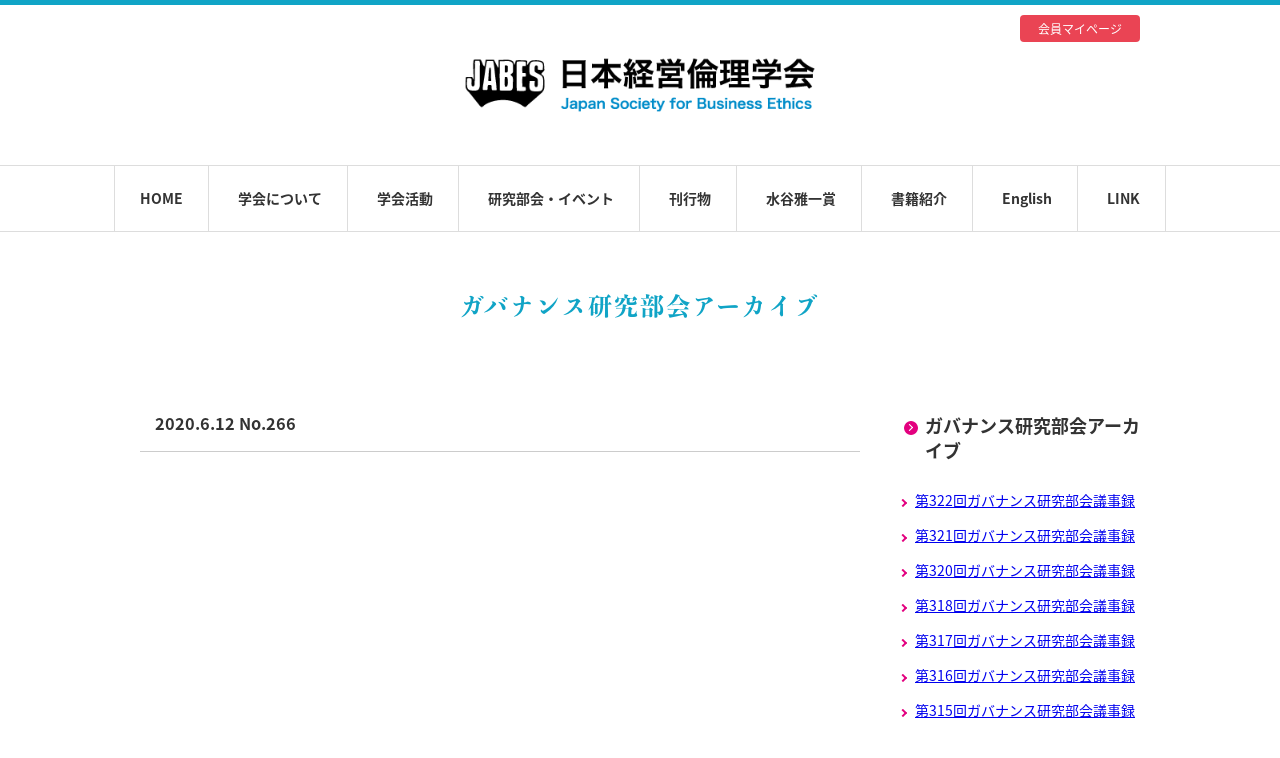

--- FILE ---
content_type: text/html
request_url: https://www.jabes1993.org/2020/11/2020612-no266.html
body_size: 3319
content:
<!DOCTYPE html PUBLIC "-//W3C//DTD XHTML 1.0 Transitional//EN" "http://www.w3.org/TR/xhtml1/DTD/xhtml1-transitional.dtd">
<html xmlns="http://www.w3.org/1999/xhtml" xml:lang="ja" lang="ja">
<head>
<link rel="stylesheet" href="https://www.jabes1993.org/css/style.css" />


<title>2020.6.12 No.266 - 日本経営倫理学会</title>
<meta http-equiv="Content-Type" content="text/html; charset=utf-8" />
<meta http-equiv="Content-Script-Type" content="text/javascript" />
<meta name="description" content="日本経営倫理学会のウェブサイトです。" />
<meta name="keywords" content="経営,倫理,学会,CSR,ガバナンス,理念,哲学" />
<meta name="viewport" content="width=device-width, initial-scale=1, minimum-scale=1, maximum-scale=1" />
<link rev="made" href="mailto:t.miida@uniph.co.jp" />
<link rel="shortcut icon" href="favicon_sip.ico" />
<link rel="index" href="" />
<link rel="next"  href="" />
<link rel="prev"  href="" />

<link rel="alternate" type="application/atom+xml" title="Recent Entries" href="http://soc.meijigakuin.ac.jp/atom.xml">



<meta property="og:description" content="日本経営倫理学会のウェブサイトです。" />



<script src="https://ajax.googleapis.com/ajax/libs/jquery/1.11.1/jquery.min.js"></script>
<script>
$(function(){
    $('#menu li').hover(function(){
        $("ul:not(:animated)", this).slideDown();
    }, function(){
        $("ul.child",this).slideUp();
    });
});
</script>
<script>
  (function(d) {
    var config = {
      kitId: 'tgs8ttx',
      scriptTimeout: 3000,
      async: true
    },
    h=d.documentElement,t=setTimeout(function(){h.className=h.className.replace(/\bwf-loading\b/g,"")+" wf-inactive";},config.scriptTimeout),tk=d.createElement("script"),f=false,s=d.getElementsByTagName("script")[0],a;h.className+=" wf-loading";tk.src='https://use.typekit.net/'+config.kitId+'.js';tk.async=true;tk.onload=tk.onreadystatechange=function(){a=this.readyState;if(f||a&&a!="complete"&&a!="loaded")return;f=true;clearTimeout(t);try{Typekit.load(config)}catch(e){}};s.parentNode.insertBefore(tk,s)
  })(document);
</script>
</head>

<body>
<div class="header">
<div class="mypage"><a href="https://www.jabes1993.org/login.html">会員マイページ</a></div>
	<h1><a href="https://www.jabes1993.org/">日本経営倫理学会</a></h1>
</div>

<div class="nav">
  <nav class="mainmenu">
  <ul id="menu">
  
  <li class="first"><a href="https://www.jabes1993.org/">HOME</a></li>
  <li><a href="https://www.jabes1993.org/about">学会について</a>
  		<ul class="child">
        
        <li><a href="https://www.jabes1993.org/about/remark.html" title="会長あいさつ">会長あいさつ</a></li>
        
        <li><a href="https://www.jabes1993.org/about/post.html" title="役員">役員</a></li>
        
        <li><a href="https://www.jabes1993.org/about/" title="学会概要">学会概要</a></li>
        
        <li><a href="https://www.jabes1993.org/about/post-1.html" title="設立経緯">設立経緯</a></li>
        
        <li><a href="https://www.jabes1993.org/about/articles.html" title="会則">会則</a></li>
        
        <li><a href="https://www.jabes1993.org/about/committee.html" title="委員会">委員会</a></li>
        
        <li><a href="https://www.jabes1993.org/about/admission.html" title="入会申込">入会申込</a></li>
        
  		</ul>
  </li> 
  
  <li class=""><a href="https://www.jabes1993.org/activity">学会活動</a>
  		<ul class="child">
        
        <li><a href="https://www.jabes1993.org/activity/" title="活動報告">活動報告</a></li>
        
        <li><a href="https://www.jabes1993.org/activity/log.html" title="議事録">議事録</a></li>
        
  		</ul>
  </li> 
  
  <li class=""><a href="https://www.jabes1993.org/meeting">研究部会・イベント</a>
  		<ul class="child">
        
        <li><a href="https://www.jabes1993.org/meeting/" title="研究部会">研究部会</a></li>
        
        <li><a href="https://www.jabes1993.org/meeting/taikai.html" title="研究発表大会">研究発表大会</a></li>
        
        <li><a href="https://www.jabes1993.org/meeting/post-2.html" title="研究交流例会">研究交流例会</a></li>
        
        <li><a href="https://www.jabes1993.org/meeting/sympodium.html" title="シンポジウム">シンポジウム</a></li>
        
        <li><a href="https://www.jabes1993.org/meeting/yokou.html" title="第33回研究発表大会予稿集（リンク）">第33回研究発表大会予稿集（リンク）</a></li>
        
  		</ul>
  </li>
  
  
  
  <li class=""><a href="https://www.jabes1993.org/publish">刊行物</a>
  <ul class="child">
        
        <li><a href="https://www.jabes1993.org/publish/column.html" title="役員コラム「経営倫理の窓から」">役員コラム「経営倫理の窓から」</a></li>
        
        <li><a href="https://www.jabes1993.org/publish/" title="日本経営倫理学会誌">日本経営倫理学会誌</a></li>
        
        <li><a href="https://www.jabes1993.org/publish/sustainability.html" title="サステナビリティ経営研究">サステナビリティ経営研究</a></li>
        
        <li><a href="https://www.jabes1993.org/publish/newsletter.html" title="学会報">学会報</a></li>
        
</ul></li> 
  
  
    <li class=""><a href="https://www.jabes1993.org/award">水谷雅一賞</a>
  <ul class="child">
        
        <li><a href="https://www.jabes1993.org/award/" title="水谷雅一賞">水谷雅一賞</a></li>
        
</ul></li> 
 
<!--
  <li class=""><a href="https://www.jabes1993.org/admission">入会申込</a></li> 
  -->
  <li class=""><a href="https://www.jabes1993.org/books">書籍紹介</a></li> 
  <li class=""><a href="https://www.jabes1993.org/english">English</a></li> 
  <li class=""><a href="https://www.jabes1993.org/link">LINK</a></li> 
  
  </ul>
</nav>
</div>

<div class="pagetitle"><h2>ガバナンス研究部会アーカイブ</h2></div>

<div class="pagebody">




<div class="taikai-lay">
<div class="taikai-left">
<div class="taikai-left-lay">
<h3>2020.6.12 No.266</h3>


</div>
</div>
<div class="taikai-right">

    
<h3>ガバナンス研究部会アーカイブ</h3>
        
        <ul>
            
                <li><a href="https://www.jabes1993.org/2025/07/322.html">第322回ガバナンス研究部会議事録</a></li>
            
                <li><a href="https://www.jabes1993.org/2025/06/321.html">第321回ガバナンス研究部会議事録</a></li>
            
                <li><a href="https://www.jabes1993.org/2025/05/320-1.html">第320回ガバナンス研究部会議事録</a></li>
            
                <li><a href="https://www.jabes1993.org/2025/03/318.html">第318回ガバナンス研究部会議事録</a></li>
            
                <li><a href="https://www.jabes1993.org/2025/02/317.html">第317回ガバナンス研究部会議事録</a></li>
            
                <li><a href="https://www.jabes1993.org/2025/01/316.html">第316回ガバナンス研究部会議事録</a></li>
            
                <li><a href="https://www.jabes1993.org/2024/12/315.html">第315回ガバナンス研究部会議事録</a></li>
            
                <li><a href="https://www.jabes1993.org/2024/11/314.html">第314回ガバナンス研究部会議事録</a></li>
            
                <li><a href="https://www.jabes1993.org/2024/10/313.html">第313回ガバナンス研究部会議事録</a></li>
            
                <li><a href="https://www.jabes1993.org/2024/09/312.html">第312回ガバナンス研究部会議事録</a></li>
            
                <li><a href="https://www.jabes1993.org/2024/07/311.html">第311回ガバナンス研究部会議事録</a></li>
            
                <li><a href="https://www.jabes1993.org/2024/06/310.html">第310回ガバナンス研究部会議事録</a></li>
            
                <li><a href="https://www.jabes1993.org/2024/05/309.html">第309回ガバナンス研究部会議事録</a></li>
            
                <li><a href="https://www.jabes1993.org/2024/04/308.html">第308回ガバナンス研究部会議事録</a></li>
            
                <li><a href="https://www.jabes1993.org/2024/03/post-101.html">第307回ガバナンス研究部会議事録</a></li>
            
                <li><a href="https://www.jabes1993.org/2024/02/306.html">第306回ガバナンス研究部会議事録</a></li>
            
                <li><a href="https://www.jabes1993.org/2024/01/305.html">第305回ガバナンス研究部会議事録</a></li>
            
                <li><a href="https://www.jabes1993.org/2023/12/304.html">第304回ガバナンス研究部会議事録</a></li>
            
                <li><a href="https://www.jabes1993.org/2023/11/303-1.html">第303回ガバナンス研究部会議事録</a></li>
            
                <li><a href="https://www.jabes1993.org/2023/10/302-1.html">第302回ガバナンス研究部会議事録</a></li>
            
                <li><a href="https://www.jabes1993.org/2023/09/301-1.html">第301回ガバナンス研究部会議事録</a></li>
            
                <li><a href="https://www.jabes1993.org/2023/07/300-1.html">第300回ガバナンス研究部会議事録</a></li>
            
                <li><a href="https://www.jabes1993.org/2023/06/299-1.html">第299回ガバナンス研究部会議事録</a></li>
            
                <li><a href="https://www.jabes1993.org/2023/05/298-1.html">第298回ガバナンス研究部会議事録</a></li>
            
                <li><a href="https://www.jabes1993.org/2023/04/297.html">第297回ガバナンス研究部会議事録</a></li>
            
                <li><a href="https://www.jabes1993.org/2023/03/296-2.html">第296回ガバナンス研究部会議事録</a></li>
            
                <li><a href="https://www.jabes1993.org/2023/02/295.html">第295回ガバナンス研究部会議事録</a></li>
            
                <li><a href="https://www.jabes1993.org/2023/01/294-1.html">第294回ガバナンス研究部会議事録</a></li>
            
                <li><a href="https://www.jabes1993.org/2022/12/293-1.html">第293回ガバナンス研究部会議事録</a></li>
            
                <li><a href="https://www.jabes1993.org/2022/11/292-1.html">第292回ガバナンス研究部会議事録</a></li>
            
                <li><a href="https://www.jabes1993.org/2022/10/291-1.html">第291回ガバナンス研究部会議事録</a></li>
            
                <li><a href="https://www.jabes1993.org/2022/09/290-1.html">第290回ガバナンス研究部会議事録</a></li>
            
                <li><a href="https://www.jabes1993.org/2022/07/289-1.html">第289回ガバナンス研究部会議事録</a></li>
            
                <li><a href="https://www.jabes1993.org/2022/06/288-1.html">第288回ガバナンス研究部会議事録</a></li>
            
                <li><a href="https://www.jabes1993.org/2022/05/287-1.html">第287回ガバナンス研究部会議事録</a></li>
            
                <li><a href="https://www.jabes1993.org/2022/03/285.html">第285回ガバナンス研究部会議事録</a></li>
            
                <li><a href="https://www.jabes1993.org/2022/02/284.html">第284回ガバナンス研究部会議事録</a></li>
            
                <li><a href="https://www.jabes1993.org/2022/01/283-1.html">第283回ガバナンス研究部会議事録</a></li>
            
                <li><a href="https://www.jabes1993.org/2021/12/282-1.html">第282回ガバナンス研究部会議事録</a></li>
            
                <li><a href="https://www.jabes1993.org/2021/11/281-1.html">第281回ガバナンス研究部会議事録</a></li>
            
                <li><a href="https://www.jabes1993.org/2021/10/20.html">第280回ガバナンス研究部会議事録</a></li>
            
                <li><a href="https://www.jabes1993.org/2021/09/20210917-no279.html">2021.09.17 No.279</a></li>
            
                <li><a href="https://www.jabes1993.org/2021/07/20210715-no278.html">2021.07.16 No.278</a></li>
            
                <li><a href="https://www.jabes1993.org/2021/06/20210611-no277.html">2021.06.11 No.277</a></li>
            
                <li><a href="https://www.jabes1993.org/2021/06/20210521-no276.html">2021.05.21 No.276</a></li>
            
                <li><a href="https://www.jabes1993.org/2021/05/20210416-no275.html">2021.04.16 No.275</a></li>
            
                <li><a href="https://www.jabes1993.org/2021/03/20210319-no274.html">2021.03.19 No.274</a></li>
            
                <li><a href="https://www.jabes1993.org/2021/03/20210219-no273.html">2021.02.19 No.273</a></li>
            
                <li><a href="https://www.jabes1993.org/2021/01/202010115-no272.html">2021.01.15 No.272</a></li>
            
                <li><a href="https://www.jabes1993.org/2020/12/20201218-no271.html">2020.12.18 No.271</a></li>
            
                <li><a href="https://www.jabes1993.org/2020/12/20201120-no267.html">2020.11.20 No.270</a></li>
            
                <li><a href="https://www.jabes1993.org/2020/11/20201016-no269.html">2020.10.16 No.269</a></li>
            
                <li><a href="https://www.jabes1993.org/2020/11/2020918-no268.html">2020.9.18 No.268</a></li>
            
                <li><a href="https://www.jabes1993.org/2020/11/2020717-no267.html">2020.7.17 No.267</a></li>
            
                <li><a href="https://www.jabes1993.org/2020/11/2020612-no266.html">2020.6.12 No.266</a></li>
            
                <li><a href="https://www.jabes1993.org/2020/06/2020515-no265.html">2020.5.15 No.265</a></li>
            
                <li><a href="https://www.jabes1993.org/2020/06/2020417-no264.html">2020.4.17 No.264</a></li>
            
                <li><a href="https://www.jabes1993.org/2020/04/2020313-no263.html">2020.3.13 No.263</a></li>
            
                <li><a href="https://www.jabes1993.org/2020/02/202022127no262.html">2020.2.21~27 No.262</a></li>
            
                <li><a href="https://www.jabes1993.org/2020/01/2020117-no261.html">2020.1.17 No.261</a></li>
            
                <li><a href="https://www.jabes1993.org/2019/12/20191220-no260.html">2019.12.20 No.260 </a></li>
            
        </ul>
    



    
    

    

    

    


</div>
</div>




</div>



<div class="footer"><div class="footer-lay">
<div class="footer-lay1">

<div class="honkohjiname">
<strong>日本経営倫理学会</strong> 東京事務局<br />
Japan Society for Business Ethics</div>

<div class="footer-address">〒112‐0012<br />
東京都文京区大塚5‐3‐13<br />
一般社団法人 学会支援機構内</div>

連 絡 先 :
<a href="m&#97;i&#108;t&#111;:&#106;&#97;&#98;es@a&#115;&#97;&#115;-&#109;&#97;&#105;l&#46;&#106;&#112;">&#106;&#97;&#98;es@a&#115;&#97;&#115;-&#109;&#97;&#105;l&#46;&#106;&#112;</a>


</div>


<div class="footer-lay2">
<ul>
<li><a href="">HOME</a></li>
  <li><a href="about">学会について</a>
  		<ul class="child">
        
        <li><a href="https://www.jabes1993.org/about/remark.html" title="会長あいさつ">会長あいさつ</a></li>
        
        <li><a href="https://www.jabes1993.org/about/post.html" title="役員">役員</a></li>
        
        <li><a href="https://www.jabes1993.org/about/" title="学会概要">学会概要</a></li>
        
        <li><a href="https://www.jabes1993.org/about/post-1.html" title="設立経緯">設立経緯</a></li>
        
        <li><a href="https://www.jabes1993.org/about/articles.html" title="会則">会則</a></li>
        
        <li><a href="https://www.jabes1993.org/about/committee.html" title="委員会">委員会</a></li>
        
        <li><a href="https://www.jabes1993.org/about/admission.html" title="入会申込">入会申込</a></li>
        
  		</ul>
  </li> 


  <li class=""><a href="about">学会活動</a>
  		<ul class="child">
        
        <li><a href="https://www.jabes1993.org/activity/" title="活動報告">活動報告</a></li>
        
        <li><a href="https://www.jabes1993.org/activity/log.html" title="議事録">議事録</a></li>
        
  		</ul>
  </li> 




</ul>
</div>
<div class="footer-lay2">
	<ul>
  <li class=""><a href="schedule">研究部会・イベント</a>
  		<ul class="child">
        
        <li><a href="https://www.jabes1993.org/meeting/" title="研究部会">研究部会</a></li>
        
        <li><a href="https://www.jabes1993.org/meeting/taikai.html" title="研究発表大会">研究発表大会</a></li>
        
        <li><a href="https://www.jabes1993.org/meeting/post-2.html" title="研究交流例会">研究交流例会</a></li>
        
        <li><a href="https://www.jabes1993.org/meeting/sympodium.html" title="シンポジウム">シンポジウム</a></li>
        
        <li><a href="https://www.jabes1993.org/meeting/yokou.html" title="第33回研究発表大会予稿集（リンク）">第33回研究発表大会予稿集（リンク）</a></li>
        
  		</ul>
  </li>
  <li class=""><a href="schedule">刊行物</a>
  <ul class="child">
        
        <li><a href="https://www.jabes1993.org/publish/column.html" title="役員コラム「経営倫理の窓から」">役員コラム「経営倫理の窓から」</a></li>
        
        <li><a href="https://www.jabes1993.org/publish/" title="日本経営倫理学会誌">日本経営倫理学会誌</a></li>
        
        <li><a href="https://www.jabes1993.org/publish/sustainability.html" title="サステナビリティ経営研究">サステナビリティ経営研究</a></li>
        
        <li><a href="https://www.jabes1993.org/publish/newsletter.html" title="学会報">学会報</a></li>
        
</ul></li> 
</ul>

</div>




<div class="footer-lay2">
	<ul>
<!--  <li class=""><a href="https://www.jabes1993.org/admission">入会申込</a></li> -->
  <li class=""><a href="https://www.jabes1993.org/books">書籍紹介</a></li> 
  <li class=""><a href="https://www.jabes1993.org/link">LINK</a></li> 
  <li class=""><a href="https://www.jabes1993.org/contact">お問い合わせ・アクセス</a>
   <ul class="child">
        
</ul></li> 
  <li class=""><a href="https://www.jabes1993.org/english">English</a></li> 
</ul>
</div>
</div>
</div>
<div class="copyright"><div>Copyright © 日本経営倫理学会 All Rights Reserved.</div></div>
</body>
</html>